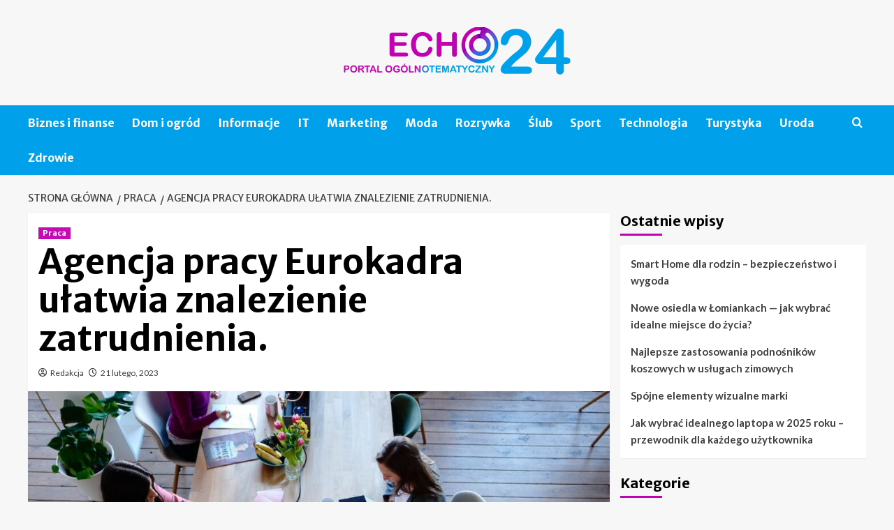

--- FILE ---
content_type: text/html; charset=UTF-8
request_url: https://echo24.pl/agencja-pracy-eurokadra-ulatwia-znalezienie-zatrudnienia/
body_size: 14228
content:
<!doctype html>
<html lang="pl-PL">
<head>
    <meta charset="UTF-8">
    <meta name="viewport" content="width=device-width, initial-scale=1">
    <link rel="profile" href="https://gmpg.org/xfn/11">

    <meta name='robots' content='index, follow, max-image-preview:large, max-snippet:-1, max-video-preview:-1' />
<link rel='preload' href='https://fonts.googleapis.com/css?family=Source%2BSans%2BPro%3A400%2C700%7CLato%3A400%2C700&#038;subset=latin%2Clatin-ext&#038;display=swap' as='style' onload="this.onload=null;this.rel='stylesheet'" type='text/css' media='all' crossorigin='anonymous'>
<link rel='preconnect' href='https://fonts.googleapis.com' crossorigin='anonymous'>
<link rel='preconnect' href='https://fonts.gstatic.com' crossorigin='anonymous'>

	<!-- This site is optimized with the Yoast SEO plugin v26.8 - https://yoast.com/product/yoast-seo-wordpress/ -->
	<title>Agencja pracy Eurokadra ułatwia znalezienie zatrudnienia. - Echo24.pl</title>
	<link rel="canonical" href="https://echo24.pl/agencja-pracy-eurokadra-ulatwia-znalezienie-zatrudnienia/" />
	<meta property="og:locale" content="pl_PL" />
	<meta property="og:type" content="article" />
	<meta property="og:title" content="Agencja pracy Eurokadra ułatwia znalezienie zatrudnienia. - Echo24.pl" />
	<meta property="og:description" content="Mając tak duży wybór, możemy zdecydować się na wiele różnych potencjalnych rozwiązań, które mogą w..." />
	<meta property="og:url" content="https://echo24.pl/agencja-pracy-eurokadra-ulatwia-znalezienie-zatrudnienia/" />
	<meta property="og:site_name" content="Echo24.pl" />
	<meta property="article:published_time" content="2023-02-21T02:50:06+00:00" />
	<meta property="article:modified_time" content="2023-02-24T02:51:15+00:00" />
	<meta property="og:image" content="https://echo24.pl/wp-content/uploads/2023/02/pexels-cowomen-2041627.jpg" />
	<meta property="og:image:width" content="1280" />
	<meta property="og:image:height" content="853" />
	<meta property="og:image:type" content="image/jpeg" />
	<meta name="author" content="Redakcja" />
	<meta name="twitter:card" content="summary_large_image" />
	<meta name="twitter:label1" content="Napisane przez" />
	<meta name="twitter:data1" content="Redakcja" />
	<meta name="twitter:label2" content="Szacowany czas czytania" />
	<meta name="twitter:data2" content="2 minuty" />
	<script type="application/ld+json" class="yoast-schema-graph">{"@context":"https://schema.org","@graph":[{"@type":"Article","@id":"https://echo24.pl/agencja-pracy-eurokadra-ulatwia-znalezienie-zatrudnienia/#article","isPartOf":{"@id":"https://echo24.pl/agencja-pracy-eurokadra-ulatwia-znalezienie-zatrudnienia/"},"author":{"name":"Redakcja","@id":"https://echo24.pl/#/schema/person/091390217dfcda139f2f9bfc7e74bd0d"},"headline":"Agencja pracy Eurokadra ułatwia znalezienie zatrudnienia.","datePublished":"2023-02-21T02:50:06+00:00","dateModified":"2023-02-24T02:51:15+00:00","mainEntityOfPage":{"@id":"https://echo24.pl/agencja-pracy-eurokadra-ulatwia-znalezienie-zatrudnienia/"},"wordCount":381,"publisher":{"@id":"https://echo24.pl/#organization"},"image":{"@id":"https://echo24.pl/agencja-pracy-eurokadra-ulatwia-znalezienie-zatrudnienia/#primaryimage"},"thumbnailUrl":"https://echo24.pl/wp-content/uploads/2023/02/pexels-cowomen-2041627.jpg","articleSection":["Praca"],"inLanguage":"pl-PL"},{"@type":"WebPage","@id":"https://echo24.pl/agencja-pracy-eurokadra-ulatwia-znalezienie-zatrudnienia/","url":"https://echo24.pl/agencja-pracy-eurokadra-ulatwia-znalezienie-zatrudnienia/","name":"Agencja pracy Eurokadra ułatwia znalezienie zatrudnienia. - Echo24.pl","isPartOf":{"@id":"https://echo24.pl/#website"},"primaryImageOfPage":{"@id":"https://echo24.pl/agencja-pracy-eurokadra-ulatwia-znalezienie-zatrudnienia/#primaryimage"},"image":{"@id":"https://echo24.pl/agencja-pracy-eurokadra-ulatwia-znalezienie-zatrudnienia/#primaryimage"},"thumbnailUrl":"https://echo24.pl/wp-content/uploads/2023/02/pexels-cowomen-2041627.jpg","datePublished":"2023-02-21T02:50:06+00:00","dateModified":"2023-02-24T02:51:15+00:00","breadcrumb":{"@id":"https://echo24.pl/agencja-pracy-eurokadra-ulatwia-znalezienie-zatrudnienia/#breadcrumb"},"inLanguage":"pl-PL","potentialAction":[{"@type":"ReadAction","target":["https://echo24.pl/agencja-pracy-eurokadra-ulatwia-znalezienie-zatrudnienia/"]}]},{"@type":"ImageObject","inLanguage":"pl-PL","@id":"https://echo24.pl/agencja-pracy-eurokadra-ulatwia-znalezienie-zatrudnienia/#primaryimage","url":"https://echo24.pl/wp-content/uploads/2023/02/pexels-cowomen-2041627.jpg","contentUrl":"https://echo24.pl/wp-content/uploads/2023/02/pexels-cowomen-2041627.jpg","width":1280,"height":853,"caption":"agencja pracy"},{"@type":"BreadcrumbList","@id":"https://echo24.pl/agencja-pracy-eurokadra-ulatwia-znalezienie-zatrudnienia/#breadcrumb","itemListElement":[{"@type":"ListItem","position":1,"name":"Strona główna","item":"https://echo24.pl/"},{"@type":"ListItem","position":2,"name":"Agencja pracy Eurokadra ułatwia znalezienie zatrudnienia."}]},{"@type":"WebSite","@id":"https://echo24.pl/#website","url":"https://echo24.pl/","name":"Echo24.pl","description":"Informacje, Porady, Opinie","publisher":{"@id":"https://echo24.pl/#organization"},"potentialAction":[{"@type":"SearchAction","target":{"@type":"EntryPoint","urlTemplate":"https://echo24.pl/?s={search_term_string}"},"query-input":{"@type":"PropertyValueSpecification","valueRequired":true,"valueName":"search_term_string"}}],"inLanguage":"pl-PL"},{"@type":"Organization","@id":"https://echo24.pl/#organization","name":"Echo24.pl","url":"https://echo24.pl/","logo":{"@type":"ImageObject","inLanguage":"pl-PL","@id":"https://echo24.pl/#/schema/logo/image/","url":"https://echo24.pl/wp-content/uploads/2021/03/echo24.png","contentUrl":"https://echo24.pl/wp-content/uploads/2021/03/echo24.png","width":400,"height":90,"caption":"Echo24.pl"},"image":{"@id":"https://echo24.pl/#/schema/logo/image/"}},{"@type":"Person","@id":"https://echo24.pl/#/schema/person/091390217dfcda139f2f9bfc7e74bd0d","name":"Redakcja","sameAs":["https://echo24.pl"]}]}</script>
	<!-- / Yoast SEO plugin. -->


<link rel='dns-prefetch' href='//fonts.googleapis.com' />
<link rel='preconnect' href='https://fonts.googleapis.com' />
<link rel='preconnect' href='https://fonts.gstatic.com' />
<link rel="alternate" type="application/rss+xml" title="Echo24.pl &raquo; Kanał z wpisami" href="https://echo24.pl/feed/" />
<link rel="alternate" type="application/rss+xml" title="Echo24.pl &raquo; Kanał z komentarzami" href="https://echo24.pl/comments/feed/" />
<link rel="alternate" title="oEmbed (JSON)" type="application/json+oembed" href="https://echo24.pl/wp-json/oembed/1.0/embed?url=https%3A%2F%2Fecho24.pl%2Fagencja-pracy-eurokadra-ulatwia-znalezienie-zatrudnienia%2F" />
<link rel="alternate" title="oEmbed (XML)" type="text/xml+oembed" href="https://echo24.pl/wp-json/oembed/1.0/embed?url=https%3A%2F%2Fecho24.pl%2Fagencja-pracy-eurokadra-ulatwia-znalezienie-zatrudnienia%2F&#038;format=xml" />
<style id='wp-img-auto-sizes-contain-inline-css' type='text/css'>
img:is([sizes=auto i],[sizes^="auto," i]){contain-intrinsic-size:3000px 1500px}
/*# sourceURL=wp-img-auto-sizes-contain-inline-css */
</style>
<style id='wp-emoji-styles-inline-css' type='text/css'>

	img.wp-smiley, img.emoji {
		display: inline !important;
		border: none !important;
		box-shadow: none !important;
		height: 1em !important;
		width: 1em !important;
		margin: 0 0.07em !important;
		vertical-align: -0.1em !important;
		background: none !important;
		padding: 0 !important;
	}
/*# sourceURL=wp-emoji-styles-inline-css */
</style>
<style id='wp-block-library-inline-css' type='text/css'>
:root{--wp-block-synced-color:#7a00df;--wp-block-synced-color--rgb:122,0,223;--wp-bound-block-color:var(--wp-block-synced-color);--wp-editor-canvas-background:#ddd;--wp-admin-theme-color:#007cba;--wp-admin-theme-color--rgb:0,124,186;--wp-admin-theme-color-darker-10:#006ba1;--wp-admin-theme-color-darker-10--rgb:0,107,160.5;--wp-admin-theme-color-darker-20:#005a87;--wp-admin-theme-color-darker-20--rgb:0,90,135;--wp-admin-border-width-focus:2px}@media (min-resolution:192dpi){:root{--wp-admin-border-width-focus:1.5px}}.wp-element-button{cursor:pointer}:root .has-very-light-gray-background-color{background-color:#eee}:root .has-very-dark-gray-background-color{background-color:#313131}:root .has-very-light-gray-color{color:#eee}:root .has-very-dark-gray-color{color:#313131}:root .has-vivid-green-cyan-to-vivid-cyan-blue-gradient-background{background:linear-gradient(135deg,#00d084,#0693e3)}:root .has-purple-crush-gradient-background{background:linear-gradient(135deg,#34e2e4,#4721fb 50%,#ab1dfe)}:root .has-hazy-dawn-gradient-background{background:linear-gradient(135deg,#faaca8,#dad0ec)}:root .has-subdued-olive-gradient-background{background:linear-gradient(135deg,#fafae1,#67a671)}:root .has-atomic-cream-gradient-background{background:linear-gradient(135deg,#fdd79a,#004a59)}:root .has-nightshade-gradient-background{background:linear-gradient(135deg,#330968,#31cdcf)}:root .has-midnight-gradient-background{background:linear-gradient(135deg,#020381,#2874fc)}:root{--wp--preset--font-size--normal:16px;--wp--preset--font-size--huge:42px}.has-regular-font-size{font-size:1em}.has-larger-font-size{font-size:2.625em}.has-normal-font-size{font-size:var(--wp--preset--font-size--normal)}.has-huge-font-size{font-size:var(--wp--preset--font-size--huge)}.has-text-align-center{text-align:center}.has-text-align-left{text-align:left}.has-text-align-right{text-align:right}.has-fit-text{white-space:nowrap!important}#end-resizable-editor-section{display:none}.aligncenter{clear:both}.items-justified-left{justify-content:flex-start}.items-justified-center{justify-content:center}.items-justified-right{justify-content:flex-end}.items-justified-space-between{justify-content:space-between}.screen-reader-text{border:0;clip-path:inset(50%);height:1px;margin:-1px;overflow:hidden;padding:0;position:absolute;width:1px;word-wrap:normal!important}.screen-reader-text:focus{background-color:#ddd;clip-path:none;color:#444;display:block;font-size:1em;height:auto;left:5px;line-height:normal;padding:15px 23px 14px;text-decoration:none;top:5px;width:auto;z-index:100000}html :where(.has-border-color){border-style:solid}html :where([style*=border-top-color]){border-top-style:solid}html :where([style*=border-right-color]){border-right-style:solid}html :where([style*=border-bottom-color]){border-bottom-style:solid}html :where([style*=border-left-color]){border-left-style:solid}html :where([style*=border-width]){border-style:solid}html :where([style*=border-top-width]){border-top-style:solid}html :where([style*=border-right-width]){border-right-style:solid}html :where([style*=border-bottom-width]){border-bottom-style:solid}html :where([style*=border-left-width]){border-left-style:solid}html :where(img[class*=wp-image-]){height:auto;max-width:100%}:where(figure){margin:0 0 1em}html :where(.is-position-sticky){--wp-admin--admin-bar--position-offset:var(--wp-admin--admin-bar--height,0px)}@media screen and (max-width:600px){html :where(.is-position-sticky){--wp-admin--admin-bar--position-offset:0px}}

/*# sourceURL=wp-block-library-inline-css */
</style><style id='global-styles-inline-css' type='text/css'>
:root{--wp--preset--aspect-ratio--square: 1;--wp--preset--aspect-ratio--4-3: 4/3;--wp--preset--aspect-ratio--3-4: 3/4;--wp--preset--aspect-ratio--3-2: 3/2;--wp--preset--aspect-ratio--2-3: 2/3;--wp--preset--aspect-ratio--16-9: 16/9;--wp--preset--aspect-ratio--9-16: 9/16;--wp--preset--color--black: #000000;--wp--preset--color--cyan-bluish-gray: #abb8c3;--wp--preset--color--white: #ffffff;--wp--preset--color--pale-pink: #f78da7;--wp--preset--color--vivid-red: #cf2e2e;--wp--preset--color--luminous-vivid-orange: #ff6900;--wp--preset--color--luminous-vivid-amber: #fcb900;--wp--preset--color--light-green-cyan: #7bdcb5;--wp--preset--color--vivid-green-cyan: #00d084;--wp--preset--color--pale-cyan-blue: #8ed1fc;--wp--preset--color--vivid-cyan-blue: #0693e3;--wp--preset--color--vivid-purple: #9b51e0;--wp--preset--gradient--vivid-cyan-blue-to-vivid-purple: linear-gradient(135deg,rgb(6,147,227) 0%,rgb(155,81,224) 100%);--wp--preset--gradient--light-green-cyan-to-vivid-green-cyan: linear-gradient(135deg,rgb(122,220,180) 0%,rgb(0,208,130) 100%);--wp--preset--gradient--luminous-vivid-amber-to-luminous-vivid-orange: linear-gradient(135deg,rgb(252,185,0) 0%,rgb(255,105,0) 100%);--wp--preset--gradient--luminous-vivid-orange-to-vivid-red: linear-gradient(135deg,rgb(255,105,0) 0%,rgb(207,46,46) 100%);--wp--preset--gradient--very-light-gray-to-cyan-bluish-gray: linear-gradient(135deg,rgb(238,238,238) 0%,rgb(169,184,195) 100%);--wp--preset--gradient--cool-to-warm-spectrum: linear-gradient(135deg,rgb(74,234,220) 0%,rgb(151,120,209) 20%,rgb(207,42,186) 40%,rgb(238,44,130) 60%,rgb(251,105,98) 80%,rgb(254,248,76) 100%);--wp--preset--gradient--blush-light-purple: linear-gradient(135deg,rgb(255,206,236) 0%,rgb(152,150,240) 100%);--wp--preset--gradient--blush-bordeaux: linear-gradient(135deg,rgb(254,205,165) 0%,rgb(254,45,45) 50%,rgb(107,0,62) 100%);--wp--preset--gradient--luminous-dusk: linear-gradient(135deg,rgb(255,203,112) 0%,rgb(199,81,192) 50%,rgb(65,88,208) 100%);--wp--preset--gradient--pale-ocean: linear-gradient(135deg,rgb(255,245,203) 0%,rgb(182,227,212) 50%,rgb(51,167,181) 100%);--wp--preset--gradient--electric-grass: linear-gradient(135deg,rgb(202,248,128) 0%,rgb(113,206,126) 100%);--wp--preset--gradient--midnight: linear-gradient(135deg,rgb(2,3,129) 0%,rgb(40,116,252) 100%);--wp--preset--font-size--small: 13px;--wp--preset--font-size--medium: 20px;--wp--preset--font-size--large: 36px;--wp--preset--font-size--x-large: 42px;--wp--preset--spacing--20: 0.44rem;--wp--preset--spacing--30: 0.67rem;--wp--preset--spacing--40: 1rem;--wp--preset--spacing--50: 1.5rem;--wp--preset--spacing--60: 2.25rem;--wp--preset--spacing--70: 3.38rem;--wp--preset--spacing--80: 5.06rem;--wp--preset--shadow--natural: 6px 6px 9px rgba(0, 0, 0, 0.2);--wp--preset--shadow--deep: 12px 12px 50px rgba(0, 0, 0, 0.4);--wp--preset--shadow--sharp: 6px 6px 0px rgba(0, 0, 0, 0.2);--wp--preset--shadow--outlined: 6px 6px 0px -3px rgb(255, 255, 255), 6px 6px rgb(0, 0, 0);--wp--preset--shadow--crisp: 6px 6px 0px rgb(0, 0, 0);}:root { --wp--style--global--content-size: 800px;--wp--style--global--wide-size: 1200px; }:where(body) { margin: 0; }.wp-site-blocks > .alignleft { float: left; margin-right: 2em; }.wp-site-blocks > .alignright { float: right; margin-left: 2em; }.wp-site-blocks > .aligncenter { justify-content: center; margin-left: auto; margin-right: auto; }:where(.wp-site-blocks) > * { margin-block-start: 24px; margin-block-end: 0; }:where(.wp-site-blocks) > :first-child { margin-block-start: 0; }:where(.wp-site-blocks) > :last-child { margin-block-end: 0; }:root { --wp--style--block-gap: 24px; }:root :where(.is-layout-flow) > :first-child{margin-block-start: 0;}:root :where(.is-layout-flow) > :last-child{margin-block-end: 0;}:root :where(.is-layout-flow) > *{margin-block-start: 24px;margin-block-end: 0;}:root :where(.is-layout-constrained) > :first-child{margin-block-start: 0;}:root :where(.is-layout-constrained) > :last-child{margin-block-end: 0;}:root :where(.is-layout-constrained) > *{margin-block-start: 24px;margin-block-end: 0;}:root :where(.is-layout-flex){gap: 24px;}:root :where(.is-layout-grid){gap: 24px;}.is-layout-flow > .alignleft{float: left;margin-inline-start: 0;margin-inline-end: 2em;}.is-layout-flow > .alignright{float: right;margin-inline-start: 2em;margin-inline-end: 0;}.is-layout-flow > .aligncenter{margin-left: auto !important;margin-right: auto !important;}.is-layout-constrained > .alignleft{float: left;margin-inline-start: 0;margin-inline-end: 2em;}.is-layout-constrained > .alignright{float: right;margin-inline-start: 2em;margin-inline-end: 0;}.is-layout-constrained > .aligncenter{margin-left: auto !important;margin-right: auto !important;}.is-layout-constrained > :where(:not(.alignleft):not(.alignright):not(.alignfull)){max-width: var(--wp--style--global--content-size);margin-left: auto !important;margin-right: auto !important;}.is-layout-constrained > .alignwide{max-width: var(--wp--style--global--wide-size);}body .is-layout-flex{display: flex;}.is-layout-flex{flex-wrap: wrap;align-items: center;}.is-layout-flex > :is(*, div){margin: 0;}body .is-layout-grid{display: grid;}.is-layout-grid > :is(*, div){margin: 0;}body{padding-top: 0px;padding-right: 0px;padding-bottom: 0px;padding-left: 0px;}a:where(:not(.wp-element-button)){text-decoration: none;}:root :where(.wp-element-button, .wp-block-button__link){background-color: #32373c;border-radius: 0;border-width: 0;color: #fff;font-family: inherit;font-size: inherit;font-style: inherit;font-weight: inherit;letter-spacing: inherit;line-height: inherit;padding-top: calc(0.667em + 2px);padding-right: calc(1.333em + 2px);padding-bottom: calc(0.667em + 2px);padding-left: calc(1.333em + 2px);text-decoration: none;text-transform: inherit;}.has-black-color{color: var(--wp--preset--color--black) !important;}.has-cyan-bluish-gray-color{color: var(--wp--preset--color--cyan-bluish-gray) !important;}.has-white-color{color: var(--wp--preset--color--white) !important;}.has-pale-pink-color{color: var(--wp--preset--color--pale-pink) !important;}.has-vivid-red-color{color: var(--wp--preset--color--vivid-red) !important;}.has-luminous-vivid-orange-color{color: var(--wp--preset--color--luminous-vivid-orange) !important;}.has-luminous-vivid-amber-color{color: var(--wp--preset--color--luminous-vivid-amber) !important;}.has-light-green-cyan-color{color: var(--wp--preset--color--light-green-cyan) !important;}.has-vivid-green-cyan-color{color: var(--wp--preset--color--vivid-green-cyan) !important;}.has-pale-cyan-blue-color{color: var(--wp--preset--color--pale-cyan-blue) !important;}.has-vivid-cyan-blue-color{color: var(--wp--preset--color--vivid-cyan-blue) !important;}.has-vivid-purple-color{color: var(--wp--preset--color--vivid-purple) !important;}.has-black-background-color{background-color: var(--wp--preset--color--black) !important;}.has-cyan-bluish-gray-background-color{background-color: var(--wp--preset--color--cyan-bluish-gray) !important;}.has-white-background-color{background-color: var(--wp--preset--color--white) !important;}.has-pale-pink-background-color{background-color: var(--wp--preset--color--pale-pink) !important;}.has-vivid-red-background-color{background-color: var(--wp--preset--color--vivid-red) !important;}.has-luminous-vivid-orange-background-color{background-color: var(--wp--preset--color--luminous-vivid-orange) !important;}.has-luminous-vivid-amber-background-color{background-color: var(--wp--preset--color--luminous-vivid-amber) !important;}.has-light-green-cyan-background-color{background-color: var(--wp--preset--color--light-green-cyan) !important;}.has-vivid-green-cyan-background-color{background-color: var(--wp--preset--color--vivid-green-cyan) !important;}.has-pale-cyan-blue-background-color{background-color: var(--wp--preset--color--pale-cyan-blue) !important;}.has-vivid-cyan-blue-background-color{background-color: var(--wp--preset--color--vivid-cyan-blue) !important;}.has-vivid-purple-background-color{background-color: var(--wp--preset--color--vivid-purple) !important;}.has-black-border-color{border-color: var(--wp--preset--color--black) !important;}.has-cyan-bluish-gray-border-color{border-color: var(--wp--preset--color--cyan-bluish-gray) !important;}.has-white-border-color{border-color: var(--wp--preset--color--white) !important;}.has-pale-pink-border-color{border-color: var(--wp--preset--color--pale-pink) !important;}.has-vivid-red-border-color{border-color: var(--wp--preset--color--vivid-red) !important;}.has-luminous-vivid-orange-border-color{border-color: var(--wp--preset--color--luminous-vivid-orange) !important;}.has-luminous-vivid-amber-border-color{border-color: var(--wp--preset--color--luminous-vivid-amber) !important;}.has-light-green-cyan-border-color{border-color: var(--wp--preset--color--light-green-cyan) !important;}.has-vivid-green-cyan-border-color{border-color: var(--wp--preset--color--vivid-green-cyan) !important;}.has-pale-cyan-blue-border-color{border-color: var(--wp--preset--color--pale-cyan-blue) !important;}.has-vivid-cyan-blue-border-color{border-color: var(--wp--preset--color--vivid-cyan-blue) !important;}.has-vivid-purple-border-color{border-color: var(--wp--preset--color--vivid-purple) !important;}.has-vivid-cyan-blue-to-vivid-purple-gradient-background{background: var(--wp--preset--gradient--vivid-cyan-blue-to-vivid-purple) !important;}.has-light-green-cyan-to-vivid-green-cyan-gradient-background{background: var(--wp--preset--gradient--light-green-cyan-to-vivid-green-cyan) !important;}.has-luminous-vivid-amber-to-luminous-vivid-orange-gradient-background{background: var(--wp--preset--gradient--luminous-vivid-amber-to-luminous-vivid-orange) !important;}.has-luminous-vivid-orange-to-vivid-red-gradient-background{background: var(--wp--preset--gradient--luminous-vivid-orange-to-vivid-red) !important;}.has-very-light-gray-to-cyan-bluish-gray-gradient-background{background: var(--wp--preset--gradient--very-light-gray-to-cyan-bluish-gray) !important;}.has-cool-to-warm-spectrum-gradient-background{background: var(--wp--preset--gradient--cool-to-warm-spectrum) !important;}.has-blush-light-purple-gradient-background{background: var(--wp--preset--gradient--blush-light-purple) !important;}.has-blush-bordeaux-gradient-background{background: var(--wp--preset--gradient--blush-bordeaux) !important;}.has-luminous-dusk-gradient-background{background: var(--wp--preset--gradient--luminous-dusk) !important;}.has-pale-ocean-gradient-background{background: var(--wp--preset--gradient--pale-ocean) !important;}.has-electric-grass-gradient-background{background: var(--wp--preset--gradient--electric-grass) !important;}.has-midnight-gradient-background{background: var(--wp--preset--gradient--midnight) !important;}.has-small-font-size{font-size: var(--wp--preset--font-size--small) !important;}.has-medium-font-size{font-size: var(--wp--preset--font-size--medium) !important;}.has-large-font-size{font-size: var(--wp--preset--font-size--large) !important;}.has-x-large-font-size{font-size: var(--wp--preset--font-size--x-large) !important;}
:root :where(.wp-block-heading){line-height: 1.3;}
/*# sourceURL=global-styles-inline-css */
</style>

<link rel='stylesheet' id='coverstory-google-fonts-css' href='https://fonts.googleapis.com/css?family=Merriweather+Sans:400,400italic,300,900,700' type='text/css' media='all' />
<link rel='stylesheet' id='bootstrap-css' href='https://echo24.pl/wp-content/themes/covernews/assets/bootstrap/css/bootstrap.min.css?ver=6.9' type='text/css' media='all' />
<link rel='stylesheet' id='covernews-style-css' href='https://echo24.pl/wp-content/themes/covernews/style.css?ver=6.9' type='text/css' media='all' />
<link rel='stylesheet' id='coverstory-css' href='https://echo24.pl/wp-content/themes/coverstory/style.css?ver=2.0.1' type='text/css' media='all' />
<link rel='stylesheet' id='covernews-google-fonts-css' href='https://fonts.googleapis.com/css?family=Source%2BSans%2BPro%3A400%2C700%7CLato%3A400%2C700&#038;subset=latin%2Clatin-ext&#038;display=swap' type='text/css' media='all' />
<link rel='stylesheet' id='covernews-icons-css' href='https://echo24.pl/wp-content/themes/covernews/assets/icons/style.css?ver=6.9' type='text/css' media='all' />
<link rel='stylesheet' id='wp-block-paragraph-css' href='https://echo24.pl/wp-includes/blocks/paragraph/style.min.css?ver=6.9' type='text/css' media='all' />
<link rel='stylesheet' id='wp-block-heading-css' href='https://echo24.pl/wp-includes/blocks/heading/style.min.css?ver=6.9' type='text/css' media='all' />
<script type="text/javascript" src="https://echo24.pl/wp-includes/js/jquery/jquery.min.js?ver=3.7.1" id="jquery-core-js"></script>
<script type="text/javascript" src="https://echo24.pl/wp-includes/js/jquery/jquery-migrate.min.js?ver=3.4.1" id="jquery-migrate-js"></script>
<link rel="https://api.w.org/" href="https://echo24.pl/wp-json/" /><link rel="alternate" title="JSON" type="application/json" href="https://echo24.pl/wp-json/wp/v2/posts/2270" /><link rel="EditURI" type="application/rsd+xml" title="RSD" href="https://echo24.pl/xmlrpc.php?rsd" />
<meta name="generator" content="WordPress 6.9" />
<link rel='shortlink' href='https://echo24.pl/?p=2270' />
<!-- Global site tag (gtag.js) - Google Analytics -->
<script async src="https://www.googletagmanager.com/gtag/js?id=UA-186912127-4"></script>
<script>
  window.dataLayer = window.dataLayer || [];
  function gtag(){dataLayer.push(arguments);}
  gtag('js', new Date());

  gtag('config', 'UA-186912127-4');
</script>
        <style type="text/css">
                        body .masthead-banner.data-bg:before {
                background: rgba(0,0,0,0);
            }
                        .site-title,
            .site-description {
                position: absolute;
                clip: rect(1px, 1px, 1px, 1px);
                display: none;
            }

                    .elementor-template-full-width .elementor-section.elementor-section-full_width > .elementor-container,
        .elementor-template-full-width .elementor-section.elementor-section-boxed > .elementor-container{
            max-width: 1200px;
        }
        @media (min-width: 1600px){
            .elementor-template-full-width .elementor-section.elementor-section-full_width > .elementor-container,
            .elementor-template-full-width .elementor-section.elementor-section-boxed > .elementor-container{
                max-width: 1600px;
            }
        }
        
        .align-content-left .elementor-section-stretched,
        .align-content-right .elementor-section-stretched {
            max-width: 100%;
            left: 0 !important;
        }


        </style>
        <link rel="icon" href="https://echo24.pl/wp-content/uploads/2021/03/cropped-echo24-32x32.png" sizes="32x32" />
<link rel="icon" href="https://echo24.pl/wp-content/uploads/2021/03/cropped-echo24-192x192.png" sizes="192x192" />
<link rel="apple-touch-icon" href="https://echo24.pl/wp-content/uploads/2021/03/cropped-echo24-180x180.png" />
<meta name="msapplication-TileImage" content="https://echo24.pl/wp-content/uploads/2021/03/cropped-echo24-270x270.png" />
		<style type="text/css" id="wp-custom-css">
			
.tags-links{display:none !important;}
/*
.inside-img{display:none;}*/
body .main-navigation {
    background: #01a0eb;
}
body .secondary-color, body button, body input[type=button], body input[type=reset], body input[type=submit], body .site-content .search-form .search-submit, body .site-footer .search-form .search-submit, body .em-post-format i, body span.header-after:after, body #secondary .widget-title span:after, body .af-tabs.nav-tabs>li.active>a:after, body .af-tabs.nav-tabs>li>a:hover:after, body .exclusive-posts .exclusive-now, body span.trending-no, body .tagcloud a:hover {
    background: #c201b2;
}
body .figure-categories .cat-links a.covernews-categories, body .full-plus-list .spotlight-post:first-of-type .figure-categories .cat-links a.covernews-categories {
    background-color: #c201b2;
    color: #fff;
}
.site-info, .af-main-banner-latest-posts{display:none;}		</style>
		</head>

<body class="wp-singular post-template-default single single-post postid-2270 single-format-standard wp-custom-logo wp-embed-responsive wp-theme-covernews wp-child-theme-coverstory default-content-layout archive-layout-grid aft-sticky-sidebar default aft-container-default aft-main-banner-slider-editors-picks-trending single-content-mode-default header-image-default align-content-left aft-and">


<div id="page" class="site">
    <a class="skip-link screen-reader-text" href="#content">Skip to content</a>

<div class="header-layout-3">
<header id="masthead" class="site-header">
        <div class="masthead-banner " data-background="">
        <div class="container">
            <div class="row">
                <div class="col-md-12">
                    <div class="site-branding">
                        <a href="https://echo24.pl/" class="custom-logo-link" rel="home"><img width="400" height="90" src="https://echo24.pl/wp-content/uploads/2021/03/echo24.png" class="custom-logo" alt="echo24" decoding="async" srcset="https://echo24.pl/wp-content/uploads/2021/03/echo24.png 400w, https://echo24.pl/wp-content/uploads/2021/03/echo24-300x68.png 300w" sizes="(max-width: 400px) 100vw, 400px" loading="lazy" /></a>                            <p class="site-title font-family-1">
                                <a href="https://echo24.pl/"
                                   rel="home">Echo24.pl</a>
                            </p>
                        
                                                    <p class="site-description">Informacje, Porady, Opinie</p>
                                            </div>
                </div>
                <div class="col-md-12">
                                    </div>
            </div>
        </div>
    </div>
    <nav id="site-navigation" class="main-navigation">
        <div class="container">
            <div class="row">
                <div class="kol-12">
                    <div class="navigation-container">
                        <div class="main-navigation-container-items-wrapper">
                        <span class="toggle-menu" aria-controls="primary-menu" aria-expanded="false">
                                    <a href="javascript:void(0)" class="aft-void-menu">
                                <span class="screen-reader-text">Menu główne</span>
                                 <i class="ham"></i>
                                    </a>
                        </span>
                        <span class="af-mobile-site-title-wrap">
                            <a href="https://echo24.pl/" class="custom-logo-link" rel="home"><img width="400" height="90" src="https://echo24.pl/wp-content/uploads/2021/03/echo24.png" class="custom-logo" alt="echo24" decoding="async" srcset="https://echo24.pl/wp-content/uploads/2021/03/echo24.png 400w, https://echo24.pl/wp-content/uploads/2021/03/echo24-300x68.png 300w" sizes="(max-width: 400px) 100vw, 400px" loading="lazy" /></a>                            <p class="site-title font-family-1">
                                <a href="https://echo24.pl/"
                                   rel="home">Echo24.pl</a>
                            </p>
                        </span>
                        <div class="menu main-menu"><ul id="primary-menu" class="menu"><li id="menu-item-6" class="menu-item menu-item-type-taxonomy menu-item-object-category menu-item-6"><a href="https://echo24.pl/kategoria/biznes-i-finanse/">Biznes i finanse</a></li>
<li id="menu-item-7" class="menu-item menu-item-type-taxonomy menu-item-object-category menu-item-7"><a href="https://echo24.pl/kategoria/dom-i-ogrod/">Dom i ogród</a></li>
<li id="menu-item-8" class="menu-item menu-item-type-taxonomy menu-item-object-category menu-item-8"><a href="https://echo24.pl/kategoria/informacje/">Informacje</a></li>
<li id="menu-item-9" class="menu-item menu-item-type-taxonomy menu-item-object-category menu-item-9"><a href="https://echo24.pl/kategoria/it/">IT</a></li>
<li id="menu-item-10" class="menu-item menu-item-type-taxonomy menu-item-object-category menu-item-10"><a href="https://echo24.pl/kategoria/marketing/">Marketing</a></li>
<li id="menu-item-11" class="menu-item menu-item-type-taxonomy menu-item-object-category menu-item-11"><a href="https://echo24.pl/kategoria/moda/">Moda</a></li>
<li id="menu-item-12" class="menu-item menu-item-type-taxonomy menu-item-object-category menu-item-12"><a href="https://echo24.pl/kategoria/rozrywka/">Rozrywka</a></li>
<li id="menu-item-13" class="menu-item menu-item-type-taxonomy menu-item-object-category menu-item-13"><a href="https://echo24.pl/kategoria/slub/">Ślub</a></li>
<li id="menu-item-14" class="menu-item menu-item-type-taxonomy menu-item-object-category menu-item-14"><a href="https://echo24.pl/kategoria/sport/">Sport</a></li>
<li id="menu-item-15" class="menu-item menu-item-type-taxonomy menu-item-object-category menu-item-15"><a href="https://echo24.pl/kategoria/technologia/">Technologia</a></li>
<li id="menu-item-16" class="menu-item menu-item-type-taxonomy menu-item-object-category menu-item-16"><a href="https://echo24.pl/kategoria/turystyka/">Turystyka</a></li>
<li id="menu-item-17" class="menu-item menu-item-type-taxonomy menu-item-object-category menu-item-17"><a href="https://echo24.pl/kategoria/uroda/">Uroda</a></li>
<li id="menu-item-18" class="menu-item menu-item-type-taxonomy menu-item-object-category menu-item-18"><a href="https://echo24.pl/kategoria/zdrowie/">Zdrowie</a></li>
</ul></div>                        </div>
                        <div class="cart-search">

                            <div class="af-search-wrap">
                                <div class="search-overlay">
                                    <a href="#" title="Search" class="search-icon">
                                        <i class="fa fa-search"></i>
                                    </a>
                                    <div class="af-search-form">
                                        <form role="search" method="get" class="search-form" action="https://echo24.pl/">
				<label>
					<span class="screen-reader-text">Szukaj:</span>
					<input type="search" class="search-field" placeholder="Szukaj &hellip;" value="" name="s" />
				</label>
				<input type="submit" class="search-submit" value="Szukaj" />
			</form>                                    </div>
                                </div>
                            </div>
                        </div>

                    </div>
                </div>
            </div>
        </div>
    </nav>
</header>


</div>



    <div id="content" class="container">
    <div class="em-breadcrumbs font-family-1 covernews-breadcrumbs">
      <div class="row">
        <div role="navigation" aria-label="Okruszki" class="breadcrumb-trail breadcrumbs" itemprop="breadcrumb"><ul class="trail-items" itemscope itemtype="http://schema.org/BreadcrumbList"><meta name="numberOfItems" content="3" /><meta name="itemListOrder" content="Ascending" /><li itemprop="itemListElement" itemscope itemtype="http://schema.org/ListItem" class="trail-item trail-begin"><a href="https://echo24.pl/" rel="home" itemprop="item"><span itemprop="name">Strona główna</span></a><meta itemprop="position" content="1" /></li><li itemprop="itemListElement" itemscope itemtype="http://schema.org/ListItem" class="trail-item"><a href="https://echo24.pl/kategoria/praca/" itemprop="item"><span itemprop="name">Praca</span></a><meta itemprop="position" content="2" /></li><li itemprop="itemListElement" itemscope itemtype="http://schema.org/ListItem" class="trail-item trail-end"><a href="https://echo24.pl/agencja-pracy-eurokadra-ulatwia-znalezienie-zatrudnienia/" itemprop="item"><span itemprop="name">Agencja pracy Eurokadra ułatwia znalezienie zatrudnienia.</span></a><meta itemprop="position" content="3" /></li></ul></div>      </div>
    </div>
        <div class="section-block-upper row">
                <div id="primary" class="content-area">
                    <main id="main" class="site-main">

                                                    <article id="post-2270" class="af-single-article post-2270 post type-post status-publish format-standard has-post-thumbnail hentry category-praca">
                                <div class="entry-content-wrap">
                                    <header class="entry-header">

    <div class="header-details-wrapper">
        <div class="entry-header-details">
                            <div class="figure-categories figure-categories-bg">
                                        <ul class="cat-links"><li class="meta-category">
                             <a class="covernews-categories category-color-1"
                            href="https://echo24.pl/kategoria/praca/" 
                            aria-label="Zobacz wszystkie wpisy w Praca"> 
                                 Praca
                             </a>
                        </li></ul>                </div>
                        <h1 class="entry-title">Agencja pracy Eurokadra ułatwia znalezienie zatrudnienia.</h1>
            
                
    <span class="author-links">

      
        <span class="item-metadata posts-author">
          <i class="far fa-user-circle"></i>
                          <a href="https://echo24.pl/author/jb34jh3434jhv/">
                    Redakcja                </a>
               </span>
                    <span class="item-metadata posts-date">
          <i class="far fa-clock"></i>
          <a href="https://echo24.pl/2023/02/">
            21 lutego, 2023          </a>
        </span>
                </span>
                

                    </div>
    </div>

        <div class="aft-post-thumbnail-wrapper">    
                    <div class="post-thumbnail full-width-image">
                    <img width="1024" height="682" src="https://echo24.pl/wp-content/uploads/2023/02/pexels-cowomen-2041627-1024x682.jpg" class="attachment-covernews-featured size-covernews-featured wp-post-image" alt="agencja pracy" decoding="async" fetchpriority="high" srcset="https://echo24.pl/wp-content/uploads/2023/02/pexels-cowomen-2041627-1024x682.jpg 1024w, https://echo24.pl/wp-content/uploads/2023/02/pexels-cowomen-2041627-300x200.jpg 300w, https://echo24.pl/wp-content/uploads/2023/02/pexels-cowomen-2041627-768x512.jpg 768w, https://echo24.pl/wp-content/uploads/2023/02/pexels-cowomen-2041627.jpg 1280w" sizes="(max-width: 1024px) 100vw, 1024px" loading="lazy" />                </div>
            
                </div>
    </header><!-- .entry-header -->                                    

    <div class="entry-content">
        
<p>Mając tak duży wybór, możemy zdecydować się na wiele różnych potencjalnych rozwiązań, które mogą w dużym stopniu ułatwić nam codzienne funkcjonowanie. Trzeba przyznać, że w tym wypadku skorzystanie z odpowiedniej agencji zatrudnienia może być dobrym sposobem na doradztwo personalne, zwłaszcza jeśli osoba poszukująca pracy potrzebuje takiego wsparcie. W tym wszystkim warto również zwrócić uwagę na tak zwane poradnictwo zawodowe, które również odgrywa ogromną rolę w takiej agencji pracy, gdzie ludzie po prostu poszukują kilku sensownych rozwiązań, jakie mogą faktycznie zastosować w praktycznym wyborze.</p>



<h2 class="wp-block-heading">Właściwy dobór pracy to kwestia selekcji.</h2>



<p>To właśnie sprawia, że na wiele spraw dzisiaj patrzymy zupełnie inaczej dlatego też nic dziwnego, że taka agencja pracy tymczasowej może być świetnym sposobem na znalezienie potencjalnej pracy, która będzie w stanie ruszyć dalej naszą karierę zawodową. W tym wszystkim&nbsp;<a href="https://www.eurokadra.com/" target="_blank" rel="noreferrer noopener"><strong>agencja pracy Eurokadra</strong></a>&nbsp;wydaje się po prostu kolejnym dodatkowym elementem, który jesteśmy w stanie wykorzystać, na wiele różnych sposobów licząc się z tym, że odpowiedni certyfikat posiadany przez agencję świadczy o jej rzetelności i wiarygodności w oczach klientów. To właśnie dlatego udajemy się do tego typu miejsc po to, aby realnie uzyskać niezbędne informacje na temat danego zatrudnienia. To właśnie z tego względu staramy się celować w dobre i sprawdzone rozwiązania, które mogą być podstawą przyszłej pracy, którą faktycznie podejmiemy.</p>



<h2 class="wp-block-heading">Właściwa forma współpracy z klientem.</h2>



<p>W tym celu warto zawsze dopytać się o kilka dodatkowych informacji, które mogą przesądzić o wyborze danej agencji i to właśnie za ich pośrednictwem jesteśmy w stanie starać się o dane zatrudnienie. Tak więc wszystko wydaje się uporządkowane, dlatego też dobrze jest sprawdzić, czy tego typu firmy działają faktycznie legalnie, aby za ich realnym pośrednictwem uzyskać możliwość zatrudnienia się w dobrej firmie, która zagwarantuje nam podstawowe świadczenia łącznie z ubezpieczeniem czy dojazdem. Z pewnością praca na solidnych warunkach to dzisiaj podstawa sukcesu i właśnie dlatego warto sięgać po takie, a nie inne rozwiązania.</p>
                    <div class="post-item-metadata entry-meta">
                            </div>
               
        
	<nav class="navigation post-navigation" aria-label="Zobacz wpisy">
		<h2 class="screen-reader-text">Zobacz wpisy</h2>
		<div class="nav-links"><div class="nav-previous"><a href="https://echo24.pl/bezpieczniejsza-praca-dzieki-butom-roboczym-delta-plus/" rel="prev">Poprzedni: <span class="em-post-navigation nav-title"><strong>Bezpieczniejsza praca dzięki butom roboczym Delta Plus</strong></span></a></div><div class="nav-next"><a href="https://echo24.pl/skup-dlugow/" rel="next">Dalej: <span class="em-post-navigation nav-title">Skup długów</span></a></div></div>
	</nav>            </div><!-- .entry-content -->


                                </div>
                                
<div class="promotionspace enable-promotionspace">
  <div class="em-reated-posts  col-ten">
    <div class="row">
                <h3 class="related-title">
            Podobne artykuły          </h3>
                <div class="row">
                      <div class="col-sm-4 latest-posts-grid" data-mh="latest-posts-grid">
              <div class="spotlight-post">
                <figure class="categorised-article inside-img">
                  <div class="categorised-article-wrapper">
                    <div class="data-bg-hover data-bg-categorised read-bg-img">
                      <a href="https://echo24.pl/outsourcing-bhp-nowoczesne-rozwiazanie-dla-firm-dbajacych-o-bezpieczenstwo/"
                        aria-label="Outsourcing BHP – Nowoczesne rozwiązanie dla firm dbających o bezpieczeństwo">
                        <img width="300" height="171" src="https://echo24.pl/wp-content/uploads/2025/02/DALL·E-2025-02-26-17.39.00-A-professional-high-quality-image-representing-workplace-safety.-The-scene-features-workers-in-an-industrial-or-office-environment-wearing-proper-per-300x171.webp" class="attachment-medium size-medium wp-post-image" alt="Outsourcing BHP – Nowoczesne rozwiązanie dla firm dbających o bezpieczeństwo" decoding="async" srcset="https://echo24.pl/wp-content/uploads/2025/02/DALL·E-2025-02-26-17.39.00-A-professional-high-quality-image-representing-workplace-safety.-The-scene-features-workers-in-an-industrial-or-office-environment-wearing-proper-per-300x171.webp 300w, https://echo24.pl/wp-content/uploads/2025/02/DALL·E-2025-02-26-17.39.00-A-professional-high-quality-image-representing-workplace-safety.-The-scene-features-workers-in-an-industrial-or-office-environment-wearing-proper-per-1024x585.webp 1024w, https://echo24.pl/wp-content/uploads/2025/02/DALL·E-2025-02-26-17.39.00-A-professional-high-quality-image-representing-workplace-safety.-The-scene-features-workers-in-an-industrial-or-office-environment-wearing-proper-per-768x439.webp 768w, https://echo24.pl/wp-content/uploads/2025/02/DALL·E-2025-02-26-17.39.00-A-professional-high-quality-image-representing-workplace-safety.-The-scene-features-workers-in-an-industrial-or-office-environment-wearing-proper-per-1536x878.webp 1536w, https://echo24.pl/wp-content/uploads/2025/02/DALL·E-2025-02-26-17.39.00-A-professional-high-quality-image-representing-workplace-safety.-The-scene-features-workers-in-an-industrial-or-office-environment-wearing-proper-per.webp 1792w" sizes="(max-width: 300px) 100vw, 300px" loading="lazy" />                      </a>
                    </div>
                  </div>
                                    <div class="figure-categories figure-categories-bg">

                    <ul class="cat-links"><li class="meta-category">
                             <a class="covernews-categories category-color-1"
                            href="https://echo24.pl/kategoria/biznes-i-finanse/" 
                            aria-label="Zobacz wszystkie wpisy w Biznes i finanse"> 
                                 Biznes i finanse
                             </a>
                        </li><li class="meta-category">
                             <a class="covernews-categories category-color-1"
                            href="https://echo24.pl/kategoria/praca/" 
                            aria-label="Zobacz wszystkie wpisy w Praca"> 
                                 Praca
                             </a>
                        </li></ul>                  </div>
                </figure>

                <figcaption>

                  <h3 class="article-title article-title-1">
                    <a href="https://echo24.pl/outsourcing-bhp-nowoczesne-rozwiazanie-dla-firm-dbajacych-o-bezpieczenstwo/">
                      Outsourcing BHP – Nowoczesne rozwiązanie dla firm dbających o bezpieczeństwo                    </a>
                  </h3>
                  <div class="grid-item-metadata">
                    
    <span class="author-links">

      
        <span class="item-metadata posts-author">
          <i class="far fa-user-circle"></i>
                          <a href="https://echo24.pl/author/jb34jh3434jhv/">
                    Redakcja                </a>
               </span>
                    <span class="item-metadata posts-date">
          <i class="far fa-clock"></i>
          <a href="https://echo24.pl/2025/02/">
            19 lutego, 2025          </a>
        </span>
                </span>
                  </div>
                </figcaption>
              </div>
            </div>
                      <div class="col-sm-4 latest-posts-grid" data-mh="latest-posts-grid">
              <div class="spotlight-post">
                <figure class="categorised-article inside-img">
                  <div class="categorised-article-wrapper">
                    <div class="data-bg-hover data-bg-categorised read-bg-img">
                      <a href="https://echo24.pl/barista-zawod-z-pasja-czy-to-cos-dla-ciebie/"
                        aria-label="Barista – zawód z pasją. Czy to coś dla Ciebie?">
                        <img width="300" height="200" src="https://echo24.pl/wp-content/uploads/2025/02/kurs-baristy-300x200.jpg" class="attachment-medium size-medium wp-post-image" alt="Barista – zawód z pasją. Czy to coś dla Ciebie?" decoding="async" srcset="https://echo24.pl/wp-content/uploads/2025/02/kurs-baristy-300x200.jpg 300w, https://echo24.pl/wp-content/uploads/2025/02/kurs-baristy-768x512.jpg 768w, https://echo24.pl/wp-content/uploads/2025/02/kurs-baristy.jpg 1000w" sizes="(max-width: 300px) 100vw, 300px" loading="lazy" />                      </a>
                    </div>
                  </div>
                                    <div class="figure-categories figure-categories-bg">

                    <ul class="cat-links"><li class="meta-category">
                             <a class="covernews-categories category-color-1"
                            href="https://echo24.pl/kategoria/praca/" 
                            aria-label="Zobacz wszystkie wpisy w Praca"> 
                                 Praca
                             </a>
                        </li></ul>                  </div>
                </figure>

                <figcaption>

                  <h3 class="article-title article-title-1">
                    <a href="https://echo24.pl/barista-zawod-z-pasja-czy-to-cos-dla-ciebie/">
                      Barista – zawód z pasją. Czy to coś dla Ciebie?                    </a>
                  </h3>
                  <div class="grid-item-metadata">
                    
    <span class="author-links">

      
        <span class="item-metadata posts-author">
          <i class="far fa-user-circle"></i>
                          <a href="https://echo24.pl/author/jb34jh3434jhv/">
                    Redakcja                </a>
               </span>
                    <span class="item-metadata posts-date">
          <i class="far fa-clock"></i>
          <a href="https://echo24.pl/2025/02/">
            18 lutego, 2025          </a>
        </span>
                </span>
                  </div>
                </figcaption>
              </div>
            </div>
                      <div class="col-sm-4 latest-posts-grid" data-mh="latest-posts-grid">
              <div class="spotlight-post">
                <figure class="categorised-article inside-img">
                  <div class="categorised-article-wrapper">
                    <div class="data-bg-hover data-bg-categorised read-bg-img">
                      <a href="https://echo24.pl/tlumaczenia-przysiegle-kiedy-nalezy-z-nich-korzystac-w-norwegii/"
                        aria-label="Tłumaczenia przysięgłe – Kiedy należy z nich korzystać w Norwegii?">
                        <img width="300" height="179" src="https://echo24.pl/wp-content/uploads/2025/02/studio1-300x179.jpg" class="attachment-medium size-medium wp-post-image" alt="Tłumaczenia przysięgłe – Kiedy należy z nich korzystać w Norwegii?" decoding="async" loading="lazy" srcset="https://echo24.pl/wp-content/uploads/2025/02/studio1-300x179.jpg 300w, https://echo24.pl/wp-content/uploads/2025/02/studio1-1024x612.jpg 1024w, https://echo24.pl/wp-content/uploads/2025/02/studio1-768x459.jpg 768w, https://echo24.pl/wp-content/uploads/2025/02/studio1.jpg 1200w" sizes="auto, (max-width: 300px) 100vw, 300px" />                      </a>
                    </div>
                  </div>
                                    <div class="figure-categories figure-categories-bg">

                    <ul class="cat-links"><li class="meta-category">
                             <a class="covernews-categories category-color-1"
                            href="https://echo24.pl/kategoria/informacje/" 
                            aria-label="Zobacz wszystkie wpisy w Informacje"> 
                                 Informacje
                             </a>
                        </li><li class="meta-category">
                             <a class="covernews-categories category-color-1"
                            href="https://echo24.pl/kategoria/praca/" 
                            aria-label="Zobacz wszystkie wpisy w Praca"> 
                                 Praca
                             </a>
                        </li><li class="meta-category">
                             <a class="covernews-categories category-color-1"
                            href="https://echo24.pl/kategoria/turystyka/" 
                            aria-label="Zobacz wszystkie wpisy w Turystyka"> 
                                 Turystyka
                             </a>
                        </li></ul>                  </div>
                </figure>

                <figcaption>

                  <h3 class="article-title article-title-1">
                    <a href="https://echo24.pl/tlumaczenia-przysiegle-kiedy-nalezy-z-nich-korzystac-w-norwegii/">
                      Tłumaczenia przysięgłe – Kiedy należy z nich korzystać w Norwegii?                    </a>
                  </h3>
                  <div class="grid-item-metadata">
                    
    <span class="author-links">

      
        <span class="item-metadata posts-author">
          <i class="far fa-user-circle"></i>
                          <a href="https://echo24.pl/author/jb34jh3434jhv/">
                    Redakcja                </a>
               </span>
                    <span class="item-metadata posts-date">
          <i class="far fa-clock"></i>
          <a href="https://echo24.pl/2025/02/">
            2 lutego, 2025          </a>
        </span>
                </span>
                  </div>
                </figcaption>
              </div>
            </div>
                  </div>
      
    </div>
  </div>
</div>
                                                            </article>
                        
                    </main><!-- #main -->
                </div><!-- #primary -->
                                <aside id="secondary" class="widget-area sidebar-sticky-top">
	
		<div id="recent-posts-2" class="widget covernews-widget widget_recent_entries">
		<h2 class="widget-title widget-title-1"><span>Ostatnie wpisy</span></h2>
		<ul>
											<li>
					<a href="https://echo24.pl/smart-home-dla-rodzin-bezpieczenstwo-i-wygoda/">Smart Home dla rodzin – bezpieczeństwo i wygoda</a>
									</li>
											<li>
					<a href="https://echo24.pl/nowe-osiedla-w-lomiankach-jak-wybrac-idealne-miejsce-do-zycia/">Nowe osiedla w Łomiankach — jak wybrać idealne miejsce do życia?</a>
									</li>
											<li>
					<a href="https://echo24.pl/najlepsze-zastosowania-podnosnikow-koszowych-w-uslugach-zimowych/">Najlepsze zastosowania podnośników koszowych w usługach zimowych</a>
									</li>
											<li>
					<a href="https://echo24.pl/spojne-elementy-wizualne-marki/">Spójne elementy wizualne marki</a>
									</li>
											<li>
					<a href="https://echo24.pl/jak-wybrac-idealnego-laptopa-w-2025-roku-przewodnik-dla-kazdego-uzytkownika/">Jak wybrać idealnego laptopa w 2025 roku – przewodnik dla każdego użytkownika</a>
									</li>
					</ul>

		</div><div id="categories-2" class="widget covernews-widget widget_categories"><h2 class="widget-title widget-title-1"><span>Kategorie</span></h2>
			<ul>
					<li class="cat-item cat-item-2"><a href="https://echo24.pl/kategoria/biznes-i-finanse/">Biznes i finanse</a>
</li>
	<li class="cat-item cat-item-3"><a href="https://echo24.pl/kategoria/dom-i-ogrod/">Dom i ogród</a>
</li>
	<li class="cat-item cat-item-1"><a href="https://echo24.pl/kategoria/informacje/">Informacje</a>
</li>
	<li class="cat-item cat-item-4"><a href="https://echo24.pl/kategoria/it/">IT</a>
</li>
	<li class="cat-item cat-item-5"><a href="https://echo24.pl/kategoria/marketing/">Marketing</a>
</li>
	<li class="cat-item cat-item-6"><a href="https://echo24.pl/kategoria/moda/">Moda</a>
</li>
	<li class="cat-item cat-item-1605"><a href="https://echo24.pl/kategoria/motoryzacja/">Motoryzacja</a>
</li>
	<li class="cat-item cat-item-1606"><a href="https://echo24.pl/kategoria/praca/">Praca</a>
</li>
	<li class="cat-item cat-item-7"><a href="https://echo24.pl/kategoria/rozrywka/">Rozrywka</a>
</li>
	<li class="cat-item cat-item-8"><a href="https://echo24.pl/kategoria/slub/">Ślub</a>
</li>
	<li class="cat-item cat-item-9"><a href="https://echo24.pl/kategoria/sport/">Sport</a>
</li>
	<li class="cat-item cat-item-10"><a href="https://echo24.pl/kategoria/technologia/">Technologia</a>
</li>
	<li class="cat-item cat-item-11"><a href="https://echo24.pl/kategoria/turystyka/">Turystyka</a>
</li>
	<li class="cat-item cat-item-12"><a href="https://echo24.pl/kategoria/uroda/">Uroda</a>
</li>
	<li class="cat-item cat-item-13"><a href="https://echo24.pl/kategoria/zdrowie/">Zdrowie</a>
</li>
	<li class="cat-item cat-item-1607"><a href="https://echo24.pl/kategoria/zwierzeta/">Zwierzęta</a>
</li>
			</ul>

			</div></aside><!-- #secondary -->
            </div>

</div>

<div class="af-main-banner-latest-posts grid-layout">
  <div class="container">
    <div class="row">
      <div class="widget-title-section">
            <h2 class="widget-title header-after1">
      <span class="header-after ">
                Być może przegapiłeś      </span>
    </h2>

      </div>
      <div class="row">
                    <div class="col-sm-15 latest-posts-grid" data-mh="latest-posts-grid">
              <div class="spotlight-post">
                <figure class="categorised-article inside-img">
                  <div class="categorised-article-wrapper">
                    <div class="data-bg-hover data-bg-categorised read-bg-img">
                      <a href="https://echo24.pl/smart-home-dla-rodzin-bezpieczenstwo-i-wygoda/"
                        aria-label="Smart Home dla rodzin – bezpieczeństwo i wygoda">
                        <img width="300" height="200" src="https://echo24.pl/wp-content/uploads/2026/01/sterowanieoswietleniem-300x200.jpg" class="attachment-medium size-medium wp-post-image" alt="Smart Home dla rodzin – bezpieczeństwo i wygoda" decoding="async" loading="lazy" srcset="https://echo24.pl/wp-content/uploads/2026/01/sterowanieoswietleniem-300x200.jpg 300w, https://echo24.pl/wp-content/uploads/2026/01/sterowanieoswietleniem-768x512.jpg 768w, https://echo24.pl/wp-content/uploads/2026/01/sterowanieoswietleniem.jpg 1000w" sizes="auto, (max-width: 300px) 100vw, 300px" />                      </a>
                    </div>
                  </div>
                                    <div class="figure-categories figure-categories-bg">

                    <ul class="cat-links"><li class="meta-category">
                             <a class="covernews-categories category-color-1"
                            href="https://echo24.pl/kategoria/dom-i-ogrod/" 
                            aria-label="Zobacz wszystkie wpisy w Dom i ogród"> 
                                 Dom i ogród
                             </a>
                        </li></ul>                  </div>
                </figure>

                <figcaption>

                  <h3 class="article-title article-title-1">
                    <a href="https://echo24.pl/smart-home-dla-rodzin-bezpieczenstwo-i-wygoda/">
                      Smart Home dla rodzin – bezpieczeństwo i wygoda                    </a>
                  </h3>
                  <div class="grid-item-metadata">
                    
    <span class="author-links">

      
        <span class="item-metadata posts-author">
          <i class="far fa-user-circle"></i>
                          <a href="https://echo24.pl/author/jb34jh3434jhv/">
                    Redakcja                </a>
               </span>
                    <span class="item-metadata posts-date">
          <i class="far fa-clock"></i>
          <a href="https://echo24.pl/2026/01/">
            23 stycznia, 2026          </a>
        </span>
                </span>
                  </div>
                </figcaption>
              </div>
            </div>
                      <div class="col-sm-15 latest-posts-grid" data-mh="latest-posts-grid">
              <div class="spotlight-post">
                <figure class="categorised-article inside-img">
                  <div class="categorised-article-wrapper">
                    <div class="data-bg-hover data-bg-categorised read-bg-img">
                      <a href="https://echo24.pl/nowe-osiedla-w-lomiankach-jak-wybrac-idealne-miejsce-do-zycia/"
                        aria-label="Nowe osiedla w Łomiankach — jak wybrać idealne miejsce do życia?">
                        <img width="300" height="200" src="https://echo24.pl/wp-content/uploads/2025/12/nowe-osiedla-w-lomiankach-jak-wybrac-idealne-miejsce-do-zycia-300x200.jpg" class="attachment-medium size-medium wp-post-image" alt="Nowe osiedla w Łomiankach — jak wybrać idealne miejsce do życia?" decoding="async" loading="lazy" srcset="https://echo24.pl/wp-content/uploads/2025/12/nowe-osiedla-w-lomiankach-jak-wybrac-idealne-miejsce-do-zycia-300x200.jpg 300w, https://echo24.pl/wp-content/uploads/2025/12/nowe-osiedla-w-lomiankach-jak-wybrac-idealne-miejsce-do-zycia-768x512.jpg 768w, https://echo24.pl/wp-content/uploads/2025/12/nowe-osiedla-w-lomiankach-jak-wybrac-idealne-miejsce-do-zycia.jpg 1000w" sizes="auto, (max-width: 300px) 100vw, 300px" />                      </a>
                    </div>
                  </div>
                                    <div class="figure-categories figure-categories-bg">

                    <ul class="cat-links"><li class="meta-category">
                             <a class="covernews-categories category-color-1"
                            href="https://echo24.pl/kategoria/dom-i-ogrod/" 
                            aria-label="Zobacz wszystkie wpisy w Dom i ogród"> 
                                 Dom i ogród
                             </a>
                        </li></ul>                  </div>
                </figure>

                <figcaption>

                  <h3 class="article-title article-title-1">
                    <a href="https://echo24.pl/nowe-osiedla-w-lomiankach-jak-wybrac-idealne-miejsce-do-zycia/">
                      Nowe osiedla w Łomiankach — jak wybrać idealne miejsce do życia?                    </a>
                  </h3>
                  <div class="grid-item-metadata">
                    
    <span class="author-links">

      
        <span class="item-metadata posts-author">
          <i class="far fa-user-circle"></i>
                          <a href="https://echo24.pl/author/jb34jh3434jhv/">
                    Redakcja                </a>
               </span>
                    <span class="item-metadata posts-date">
          <i class="far fa-clock"></i>
          <a href="https://echo24.pl/2025/12/">
            19 grudnia, 2025          </a>
        </span>
                </span>
                  </div>
                </figcaption>
              </div>
            </div>
                      <div class="col-sm-15 latest-posts-grid" data-mh="latest-posts-grid">
              <div class="spotlight-post">
                <figure class="categorised-article inside-img">
                  <div class="categorised-article-wrapper">
                    <div class="data-bg-hover data-bg-categorised read-bg-img">
                      <a href="https://echo24.pl/najlepsze-zastosowania-podnosnikow-koszowych-w-uslugach-zimowych/"
                        aria-label="Najlepsze zastosowania podnośników koszowych w usługach zimowych">
                        <img width="300" height="200" src="https://echo24.pl/wp-content/uploads/2025/12/najlepsze-zastosowania-podnosnikow-koszowych-w-uslugach-zimowych-300x200.jpg" class="attachment-medium size-medium wp-post-image" alt="Najlepsze zastosowania podnośników koszowych w usługach zimowych" decoding="async" loading="lazy" srcset="https://echo24.pl/wp-content/uploads/2025/12/najlepsze-zastosowania-podnosnikow-koszowych-w-uslugach-zimowych-300x200.jpg 300w, https://echo24.pl/wp-content/uploads/2025/12/najlepsze-zastosowania-podnosnikow-koszowych-w-uslugach-zimowych-768x512.jpg 768w, https://echo24.pl/wp-content/uploads/2025/12/najlepsze-zastosowania-podnosnikow-koszowych-w-uslugach-zimowych.jpg 1000w" sizes="auto, (max-width: 300px) 100vw, 300px" />                      </a>
                    </div>
                  </div>
                                    <div class="figure-categories figure-categories-bg">

                    <ul class="cat-links"><li class="meta-category">
                             <a class="covernews-categories category-color-1"
                            href="https://echo24.pl/kategoria/informacje/" 
                            aria-label="Zobacz wszystkie wpisy w Informacje"> 
                                 Informacje
                             </a>
                        </li></ul>                  </div>
                </figure>

                <figcaption>

                  <h3 class="article-title article-title-1">
                    <a href="https://echo24.pl/najlepsze-zastosowania-podnosnikow-koszowych-w-uslugach-zimowych/">
                      Najlepsze zastosowania podnośników koszowych w usługach zimowych                    </a>
                  </h3>
                  <div class="grid-item-metadata">
                    
    <span class="author-links">

      
        <span class="item-metadata posts-author">
          <i class="far fa-user-circle"></i>
                          <a href="https://echo24.pl/author/jb34jh3434jhv/">
                    Redakcja                </a>
               </span>
                    <span class="item-metadata posts-date">
          <i class="far fa-clock"></i>
          <a href="https://echo24.pl/2025/12/">
            19 grudnia, 2025          </a>
        </span>
                </span>
                  </div>
                </figcaption>
              </div>
            </div>
                      <div class="col-sm-15 latest-posts-grid" data-mh="latest-posts-grid">
              <div class="spotlight-post">
                <figure class="categorised-article inside-img">
                  <div class="categorised-article-wrapper">
                    <div class="data-bg-hover data-bg-categorised read-bg-img">
                      <a href="https://echo24.pl/spojne-elementy-wizualne-marki/"
                        aria-label="Spójne elementy wizualne marki">
                        <img width="300" height="200" src="https://echo24.pl/wp-content/uploads/2025/12/dreamstime_s_73566022-300x200.jpg" class="attachment-medium size-medium wp-post-image" alt="Spójne elementy wizualne marki" decoding="async" loading="lazy" srcset="https://echo24.pl/wp-content/uploads/2025/12/dreamstime_s_73566022-300x200.jpg 300w, https://echo24.pl/wp-content/uploads/2025/12/dreamstime_s_73566022-768x513.jpg 768w, https://echo24.pl/wp-content/uploads/2025/12/dreamstime_s_73566022.jpg 800w" sizes="auto, (max-width: 300px) 100vw, 300px" />                      </a>
                    </div>
                  </div>
                                    <div class="figure-categories figure-categories-bg">

                    <ul class="cat-links"><li class="meta-category">
                             <a class="covernews-categories category-color-1"
                            href="https://echo24.pl/kategoria/marketing/" 
                            aria-label="Zobacz wszystkie wpisy w Marketing"> 
                                 Marketing
                             </a>
                        </li></ul>                  </div>
                </figure>

                <figcaption>

                  <h3 class="article-title article-title-1">
                    <a href="https://echo24.pl/spojne-elementy-wizualne-marki/">
                      Spójne elementy wizualne marki                    </a>
                  </h3>
                  <div class="grid-item-metadata">
                    
    <span class="author-links">

      
        <span class="item-metadata posts-author">
          <i class="far fa-user-circle"></i>
                          <a href="https://echo24.pl/author/jb34jh3434jhv/">
                    Redakcja                </a>
               </span>
                    <span class="item-metadata posts-date">
          <i class="far fa-clock"></i>
          <a href="https://echo24.pl/2025/12/">
            14 grudnia, 2025          </a>
        </span>
                </span>
                  </div>
                </figcaption>
              </div>
            </div>
                      <div class="col-sm-15 latest-posts-grid" data-mh="latest-posts-grid">
              <div class="spotlight-post">
                <figure class="categorised-article inside-img">
                  <div class="categorised-article-wrapper">
                    <div class="data-bg-hover data-bg-categorised read-bg-img">
                      <a href="https://echo24.pl/jak-wybrac-idealnego-laptopa-w-2025-roku-przewodnik-dla-kazdego-uzytkownika/"
                        aria-label="Jak wybrać idealnego laptopa w 2025 roku – przewodnik dla każdego użytkownika">
                        <img width="300" height="200" src="https://echo24.pl/wp-content/uploads/2025/12/pexels-szymon-shields-1503561-10948188-300x200.jpg" class="attachment-medium size-medium wp-post-image" alt="Jak wybrać idealnego laptopa w 2025 roku – przewodnik dla każdego użytkownika" decoding="async" loading="lazy" srcset="https://echo24.pl/wp-content/uploads/2025/12/pexels-szymon-shields-1503561-10948188-300x200.jpg 300w, https://echo24.pl/wp-content/uploads/2025/12/pexels-szymon-shields-1503561-10948188-1024x682.jpg 1024w, https://echo24.pl/wp-content/uploads/2025/12/pexels-szymon-shields-1503561-10948188-768x512.jpg 768w, https://echo24.pl/wp-content/uploads/2025/12/pexels-szymon-shields-1503561-10948188.jpg 1280w" sizes="auto, (max-width: 300px) 100vw, 300px" />                      </a>
                    </div>
                  </div>
                                    <div class="figure-categories figure-categories-bg">

                    <ul class="cat-links"><li class="meta-category">
                             <a class="covernews-categories category-color-1"
                            href="https://echo24.pl/kategoria/it/" 
                            aria-label="Zobacz wszystkie wpisy w IT"> 
                                 IT
                             </a>
                        </li></ul>                  </div>
                </figure>

                <figcaption>

                  <h3 class="article-title article-title-1">
                    <a href="https://echo24.pl/jak-wybrac-idealnego-laptopa-w-2025-roku-przewodnik-dla-kazdego-uzytkownika/">
                      Jak wybrać idealnego laptopa w 2025 roku – przewodnik dla każdego użytkownika                    </a>
                  </h3>
                  <div class="grid-item-metadata">
                    
    <span class="author-links">

      
        <span class="item-metadata posts-author">
          <i class="far fa-user-circle"></i>
                          <a href="https://echo24.pl/author/jb34jh3434jhv/">
                    Redakcja                </a>
               </span>
                    <span class="item-metadata posts-date">
          <i class="far fa-clock"></i>
          <a href="https://echo24.pl/2025/12/">
            12 grudnia, 2025          </a>
        </span>
                </span>
                  </div>
                </figcaption>
              </div>
            </div>
                        </div>
    </div>
  </div>
</div>
  <footer class="site-footer">
              <div class="primary-footer">
        <div class="container">
          <div class="row">
            <div class="col-sm-12">
              <div class="row">
                
                                  <div class="primary-footer-area footer-second-widgets-section col-md-4  col-sm-12">
                    <section class="widget-area">
                      <div id="media_image-3" class="widget covernews-widget widget_media_image"><img width="400" height="90" src="https://echo24.pl/wp-content/uploads/2021/03/echo24.png" class="image wp-image-99  attachment-full size-full" alt="echo24" style="max-width: 100%; height: auto;" decoding="async" loading="lazy" srcset="https://echo24.pl/wp-content/uploads/2021/03/echo24.png 400w, https://echo24.pl/wp-content/uploads/2021/03/echo24-300x68.png 300w" sizes="auto, (max-width: 400px) 100vw, 400px" /></div>                    </section>
                  </div>
                
                                  <div class="primary-footer-area footer-third-widgets-section col-md-4  col-sm-12">
                    <section class="widget-area">
                      
		<div id="recent-posts-4" class="widget covernews-widget widget_recent_entries">
		<h2 class="widget-title widget-title-1"><span class="header-after">Najnowsze artykuły</span></h2>
		<ul>
											<li>
					<a href="https://echo24.pl/smart-home-dla-rodzin-bezpieczenstwo-i-wygoda/">Smart Home dla rodzin – bezpieczeństwo i wygoda</a>
									</li>
											<li>
					<a href="https://echo24.pl/nowe-osiedla-w-lomiankach-jak-wybrac-idealne-miejsce-do-zycia/">Nowe osiedla w Łomiankach — jak wybrać idealne miejsce do życia?</a>
									</li>
											<li>
					<a href="https://echo24.pl/najlepsze-zastosowania-podnosnikow-koszowych-w-uslugach-zimowych/">Najlepsze zastosowania podnośników koszowych w usługach zimowych</a>
									</li>
					</ul>

		</div><div id="block-3" class="widget covernews-widget widget_block widget_text">
<p><a href="https://wallprinters.com/">drukarka ścienna</a></p>
</div>                    </section>
                  </div>
                                              </div>
            </div>
          </div>
        </div>
      </div>
    
                  <div class="site-info">
      <div class="container">
        <div class="row">
          <div class="col-sm-12">
                                      Copyright &copy; All rights reserved.                                                  <span class="sep"> | </span>
              <a href="https://afthemes.com/products/covernews/">CoverNews</a> autorstwa AF themes                      </div>
        </div>
      </div>
    </div>
  </footer>
</div>

<a id="scroll-up" class="secondary-color" href="#top" aria-label="Scroll to top">
  <i class="fa fa-angle-up" aria-hidden="true"></i>
</a>
<script type="speculationrules">
{"prefetch":[{"source":"document","where":{"and":[{"href_matches":"/*"},{"not":{"href_matches":["/wp-*.php","/wp-admin/*","/wp-content/uploads/*","/wp-content/*","/wp-content/plugins/*","/wp-content/themes/coverstory/*","/wp-content/themes/covernews/*","/*\\?(.+)"]}},{"not":{"selector_matches":"a[rel~=\"nofollow\"]"}},{"not":{"selector_matches":".no-prefetch, .no-prefetch a"}}]},"eagerness":"conservative"}]}
</script>
<script type="text/javascript" src="https://echo24.pl/wp-content/themes/covernews/js/navigation.js?ver=2.0.1" id="covernews-navigation-js"></script>
<script type="text/javascript" src="https://echo24.pl/wp-content/themes/covernews/js/skip-link-focus-fix.js?ver=2.0.1" id="covernews-skip-link-focus-fix-js"></script>
<script type="text/javascript" src="https://echo24.pl/wp-content/themes/covernews/assets/jquery-match-height/jquery.matchHeight.min.js?ver=2.0.1" id="matchheight-js"></script>
<script type="text/javascript" src="https://echo24.pl/wp-content/themes/covernews/admin-dashboard/dist/covernews_scripts.build.js?ver=2.0.1" id="covernews-script-js"></script>
<script id="wp-emoji-settings" type="application/json">
{"baseUrl":"https://s.w.org/images/core/emoji/17.0.2/72x72/","ext":".png","svgUrl":"https://s.w.org/images/core/emoji/17.0.2/svg/","svgExt":".svg","source":{"concatemoji":"https://echo24.pl/wp-includes/js/wp-emoji-release.min.js?ver=6.9"}}
</script>
<script type="module">
/* <![CDATA[ */
/*! This file is auto-generated */
const a=JSON.parse(document.getElementById("wp-emoji-settings").textContent),o=(window._wpemojiSettings=a,"wpEmojiSettingsSupports"),s=["flag","emoji"];function i(e){try{var t={supportTests:e,timestamp:(new Date).valueOf()};sessionStorage.setItem(o,JSON.stringify(t))}catch(e){}}function c(e,t,n){e.clearRect(0,0,e.canvas.width,e.canvas.height),e.fillText(t,0,0);t=new Uint32Array(e.getImageData(0,0,e.canvas.width,e.canvas.height).data);e.clearRect(0,0,e.canvas.width,e.canvas.height),e.fillText(n,0,0);const a=new Uint32Array(e.getImageData(0,0,e.canvas.width,e.canvas.height).data);return t.every((e,t)=>e===a[t])}function p(e,t){e.clearRect(0,0,e.canvas.width,e.canvas.height),e.fillText(t,0,0);var n=e.getImageData(16,16,1,1);for(let e=0;e<n.data.length;e++)if(0!==n.data[e])return!1;return!0}function u(e,t,n,a){switch(t){case"flag":return n(e,"\ud83c\udff3\ufe0f\u200d\u26a7\ufe0f","\ud83c\udff3\ufe0f\u200b\u26a7\ufe0f")?!1:!n(e,"\ud83c\udde8\ud83c\uddf6","\ud83c\udde8\u200b\ud83c\uddf6")&&!n(e,"\ud83c\udff4\udb40\udc67\udb40\udc62\udb40\udc65\udb40\udc6e\udb40\udc67\udb40\udc7f","\ud83c\udff4\u200b\udb40\udc67\u200b\udb40\udc62\u200b\udb40\udc65\u200b\udb40\udc6e\u200b\udb40\udc67\u200b\udb40\udc7f");case"emoji":return!a(e,"\ud83e\u1fac8")}return!1}function f(e,t,n,a){let r;const o=(r="undefined"!=typeof WorkerGlobalScope&&self instanceof WorkerGlobalScope?new OffscreenCanvas(300,150):document.createElement("canvas")).getContext("2d",{willReadFrequently:!0}),s=(o.textBaseline="top",o.font="600 32px Arial",{});return e.forEach(e=>{s[e]=t(o,e,n,a)}),s}function r(e){var t=document.createElement("script");t.src=e,t.defer=!0,document.head.appendChild(t)}a.supports={everything:!0,everythingExceptFlag:!0},new Promise(t=>{let n=function(){try{var e=JSON.parse(sessionStorage.getItem(o));if("object"==typeof e&&"number"==typeof e.timestamp&&(new Date).valueOf()<e.timestamp+604800&&"object"==typeof e.supportTests)return e.supportTests}catch(e){}return null}();if(!n){if("undefined"!=typeof Worker&&"undefined"!=typeof OffscreenCanvas&&"undefined"!=typeof URL&&URL.createObjectURL&&"undefined"!=typeof Blob)try{var e="postMessage("+f.toString()+"("+[JSON.stringify(s),u.toString(),c.toString(),p.toString()].join(",")+"));",a=new Blob([e],{type:"text/javascript"});const r=new Worker(URL.createObjectURL(a),{name:"wpTestEmojiSupports"});return void(r.onmessage=e=>{i(n=e.data),r.terminate(),t(n)})}catch(e){}i(n=f(s,u,c,p))}t(n)}).then(e=>{for(const n in e)a.supports[n]=e[n],a.supports.everything=a.supports.everything&&a.supports[n],"flag"!==n&&(a.supports.everythingExceptFlag=a.supports.everythingExceptFlag&&a.supports[n]);var t;a.supports.everythingExceptFlag=a.supports.everythingExceptFlag&&!a.supports.flag,a.supports.everything||((t=a.source||{}).concatemoji?r(t.concatemoji):t.wpemoji&&t.twemoji&&(r(t.twemoji),r(t.wpemoji)))});
//# sourceURL=https://echo24.pl/wp-includes/js/wp-emoji-loader.min.js
/* ]]> */
</script>

<script defer src="https://static.cloudflareinsights.com/beacon.min.js/vcd15cbe7772f49c399c6a5babf22c1241717689176015" integrity="sha512-ZpsOmlRQV6y907TI0dKBHq9Md29nnaEIPlkf84rnaERnq6zvWvPUqr2ft8M1aS28oN72PdrCzSjY4U6VaAw1EQ==" data-cf-beacon='{"version":"2024.11.0","token":"63e0b6e7ff89467d8dab12a02a8e70ad","r":1,"server_timing":{"name":{"cfCacheStatus":true,"cfEdge":true,"cfExtPri":true,"cfL4":true,"cfOrigin":true,"cfSpeedBrain":true},"location_startswith":null}}' crossorigin="anonymous"></script>
</body>

</html>